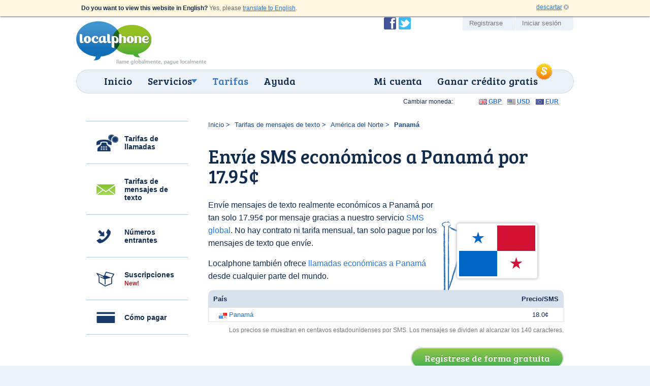

--- FILE ---
content_type: text/html; charset=UTF-8
request_url: https://www.localphone.com/es/sms/panam%C3%A1
body_size: 6033
content:
<!DOCTYPE html PUBLIC "-//W3C//DTD XHTML 1.0 Strict//EN" "http://www.w3.org/TR/xhtml1/DTD/xhtml1-strict.dtd">
<!--[if lt IE 7]><html lang="es" xml:lang="es" class="noJQuery lang-es ccy-USD iPhoneAvailable ie6 ltie7 ltie8 ltie9" prefix="og: https://ogp.me/ns# fb: https://ogp.me/ns/fb#"><![endif]-->
<!--[if IE 7]><html lang="es" xml:lang="es" class="noJQuery lang-es ccy-USD iPhoneAvailable ie7 ltie8 ltie9" prefix="og: https://ogp.me/ns# fb: https://ogp.me/ns/fb#"><![endif]-->
<!--[if IE 8]><html lang="es" xml:lang="es" class="noJQuery lang-es ccy-USD iPhoneAvailable ie8 ltie9" prefix="og: https://ogp.me/ns# fb: https://ogp.me/ns/fb#"><![endif]-->
<!--[if IE 9]><html lang="es" xml:lang="es" class="noJQuery lang-es ccy-USD iPhoneAvailable ie9" prefix="og: https://ogp.me/ns# fb: https://ogp.me/ns/fb#"><![endif]-->
<!--[if gt IE 9]><!-->
<html xmlns="http://www.w3.org/1999/xhtml" lang="es" xml:lang="es" class="noJQuery lang-es ccy-USD iPhoneAvailable" prefix="og: https://ogp.me/ns# fb: https://ogp.me/ns/fb#"><!--<![endif]--><head profile="http://microformats.org/profile/specs"><meta http-equiv="Content-Type" content="text/html; charset=utf-8" /><meta http-equiv="X-UA-Compatible" content="IE=edge,chrome=1" /><meta name="viewport" content="width=device-width, initial-scale=1.0" /><link href="//fonts.googleapis.com/css?family=Bree+Serif&amp;subset=latin,latin-ext" rel="stylesheet" type="text/css" /><link rel="stylesheet" type="text/css" href="//static.localphone.com/v3/css/screen-3.8.css" media="screen" /><!--[if lt IE 9 ]><link rel="stylesheet" type="text/css" href="/v3/css/ie8-3.5.css" media="screen" />
		<link rel="stylesheet" type="text/css" href="/v3/css/navigation/ie/ie.css" media="screen" /><![endif]--><link rel="stylesheet" type="text/css" href="//static.localphone.com/v3/css/print-3.5.css" media="print" /><link rel="stylesheet" type="text/css" href="//static.localphone.com/v3/css/prices/prices-3.5.4.css" media="screen" /><title>SMS económicos a Panamá por 17.95¢ | Localphone</title><meta name="robots" content="noodp,noydir" /><meta property="fb:admins" content="222303634" /><meta property="fb:app_id" content="182281268472171" /><meta name="twitter:card" content="summary" /><meta name="twitter:site" content="@localphone" /><meta name="twitter:creator" content="@localphone" /><meta property="og:type" content="website" /><meta property="og:site_name" content="Localphone" /><meta property="og:url" content="https://www.localphone.com/es/sms/panam%C3%A1" /><meta property="og:title" content="SMS económicos a Panamá por 17.95¢ | Localphone" /><meta property="og:description" content="SMS económicas a Panamá con Localphone, sin contratos, ni cuotas mensuales, ni cargos ocultos. Regístrese gratis y SMS a Panamá por menos." /><meta name="description" content="SMS económicas a Panamá con Localphone, sin contratos, ni cuotas mensuales, ni cargos ocultos. Regístrese gratis y SMS a Panamá por menos." /><link rel="alternate" type="application/rss+xml" href="http://blog.localphone.com/index.php/feed/" title="El Blog de Localphone" hreflang="en" /><link rel="publisher" href="https://plus.google.com/117898476828712796601" /><link rel="shortcut icon" type="image/x-icon" href="/favicon.ico" /><link rel="canonical" href="https://www.localphone.com/es/sms/panam%C3%A1" /><link rel="alternate" hreflang="en" title="English" href="https://www.localphone.com/sms/panama" /><link rel="alternate" hreflang="es" title="Español" href="https://www.localphone.com/es/sms/panam%C3%A1" /><link rel="alternate" hreflang="fr" title="Français" href="https://www.localphone.com/fr/sms/panama" /><link rel="alternate" hreflang="x-default" href="https://www.localphone.com/sms/panama" /></head><body data-static-server="static.localphone.com" class="prices sms panama"><div id="languageSelector"><p lang="en" xml:lang="en"><strong>Do you want to view this website in English?</strong> Yes, please <a href="/sms/panama?set_lang=1" hreflang="en" rel="nofollow alternate">translate to English</a>.</p><a class="dismiss" rel="nofollow alternate" href="/es/sms/panam%C3%A1?set_lang=1">descartar</a></div><div id="outerWrapper"><div id="wrapper" class="clearfix"><div id="branding" class="vcard clearfix"><a href="/es" rel="home" class="url"><img src="//static.localphone.com/v3/images/common/new-localphoneLogo-es-3.5.01.png" class="fn org logo" alt="Localphone.com: llamadas internacionales económicas" /></a><a href="#footerCompany" class="include"></a></div><div id="navigation" class="clearfix"><hr /><div id="wrapper_menu"><ul class="clearfix menu"><li class="home"><span><a href="/es">Inicio</a></span></li><li class="waysToConnect"><span><a class="drop" href="/es/servicios">Servicios</a></span><div class="dropdown"><div class="col firstcolumn"><ul class="clearfix"><li><a href="/es/servicios/numeros_locales">Llamar desde el teléfono</a></li><li><a href="/es/servicios/sms_global">Enviar mensajes de texto</a></li><li><a href="/es/servicios/iphone">Aplicación para iPhone</a></li><li><a href="/es/servicios/android">Aplicación para Android</a></li></ul></div><div class="col secondcolumn"><ul class="clearfix"><li><a href="/es/servicios/tarjeta_de_llamadas">Tarjeta de llamada</a></li><li><a href="/es/servicios/callback">Retorno de Llamada</a></li><li><a href="/es/servicios/marcado_en_linea">Llamada  por Internet</a></li><li><a href="/es/servicios/numeros_entrantes">Números entrantes</a></li><li><a href="/es/servicios/voip">VoIP</a></li></ul></div></div></li><li class="prices"><span><a href="/es/precios">Tarifas</a></span></li><li class="help"><span><a href="/es/ayuda">Ayuda</a></span></li><li class="share"><span><a href="/es/compartir">Ganar crédito gratis</a></span><img class="roundel" src="//static.localphone.com/v3/images/common/roundel_USD-3.00.png" height="35" width="35" /></li><li class="dashboard"><span><a href="/es/panel">Mi cuenta</a></span></li></ul></div></div><div id="userLinks" class="clearfix"><ul id="social" class="clearfix"><li class="facebook"><a href="http://www.facebook.com/localphone" rel="external">Conviértase en fan de Localphone en Facebook</a></li><li class="twitter"><a href="http://twitter.com/localphone" rel="external">Siga a @localphone en Twitter</a></li></ul><ul class="clearfix"><li class="register"><a href="https://www.localphone.com/es/registro">Registrarse</a></li><li class="login"><a href="https://www.localphone.com/es/inicio_sesion">Iniciar sesión</a></li></ul></div><div id="content" class="clearfix"><div id="pricesContainer" class="sideNavContainer"><ul class="sideNavList"><li class="calls"><a href="/es/precios">Tarifas de llamadas</a></li><li class="sms"><a href="/es/precios/sms">Tarifas de mensajes de texto</a></li><li class="incomingNumbers"><a href="/es/precios/numeros_entrantes">Números entrantes</a></li><li class="package"><a href="/es/precios/suscripci%C3%B3n_mensuals">Suscripciones <span>New!</span></a></li><li class="howToPay"><a href="/es/como_pagar">Cómo pagar</a></li></ul><div class="sideNavContent container"><ol class="breadcrumbs"><li><a href="/es">Inicio</a></li><li><a href="/es/precios/sms">Tarifas de mensajes de texto</a></li><li><a href="/es/sms/am%C3%A9rica_del_norte">América del Norte</a></li><li><strong>Panamá</strong></li></ol><h1>Envíe SMS económicos a Panamá por 17.95¢</h1><div class="countryIntroduction clearfix"><div class="figure"><img src="//static.localphone.com/v3/images/icons/flags/large/pa.png" alt="SMS económicos a Panamá" /></div><p>Envíe mensajes de texto realmente económicos a Panamá por tan solo 17.95¢ por mensaje gracias a nuestro servicio <a href="/es/servicios/sms_global">SMS global</a>. No hay contrato ni tarifa mensual, tan solo pague por los mensajes de texto que envíe.</p><p>Localphone también ofrece <a href="/es/llamada/panam%C3%A1">llamadas económicas a Panamá</a> desde cualquier parte del mundo.</p></div><div class="currencyPicker"><strong>Cambiar moneda:</strong><ul><li class="gbp"><a href="?ccy=GBP" rel="nofollow"><abbr title="Libras esterlinas">GBP</abbr></a></li><li class="usd"><a href="?ccy=USD" rel="nofollow"><abbr title="Dólar estadounidense">USD</abbr></a></li><li class="eur"><a href="?ccy=EUR" rel="nofollow"><abbr title="Euros">EUR</abbr></a></li></ul></div><div id="pricesTableContainer"><table cellspacing="0" class="standard pricesTable smsPricesTable"><thead><tr><th scope="col" class="country">País</th><th scope="col" class="sms rate">Precio/SMS</th></tr></thead><tbody><tr class="odd"><th scope="row" class="country"><a href="/es/sms/panam%C3%A1" class="countryFlag" style="background-image:url(//static.localphone.com/v3/images/icons/flags/pa.png)">Panamá</a></th><td class="sms rate">18.0¢</td></tr></tbody></table></div><p class="pricesTableNote smsPricesNote">Los precios se muestran en centavos estadounidenses por SMS. Los mensajes se dividen al alcanzar los 140 caracteres.</p><div class="buttonWrapper"><a href="/es/registro/sms_global" class="button"><strong>Regístrese de forma gratuita</strong></a></div></div><div id="bottomBlocks" class="clearfix"><div class="container popularCallRates"><div><h2>Nuestras bajas tarifas de llamada</h2><p>Tarifas por minuto a partir de:</p><table cellspacing="0"><tbody><tr><th scope="row"><a href="/es/llamada/argentina" style="background-image:url(//static.localphone.com/v3/images/icons/flags/ar.png)" class="countryFlag">Argentina</a></th><td>0.7¢</td></tr><tr><th scope="row"><a href="/es/llamada/chile" style="background-image:url(//static.localphone.com/v3/images/icons/flags/cl.png)" class="countryFlag">Chile</a></th><td>1.5¢</td></tr><tr><th scope="row"><a href="/es/llamada/colombia" style="background-image:url(//static.localphone.com/v3/images/icons/flags/co.png)" class="countryFlag">Colombia</a></th><td>2.6¢</td></tr><tr><th scope="row"><a href="/es/llamada/espa%C3%B1a" style="background-image:url(//static.localphone.com/v3/images/icons/flags/es.png)" class="countryFlag">España</a></th><td>15¢</td></tr><tr><th scope="row"><a href="/es/llamada/estados_unidos" style="background-image:url(//static.localphone.com/v3/images/icons/flags/us.png)" class="countryFlag">Estados Unidos</a></th><td>0.5¢</td></tr><tr><th scope="row"><a href="/es/llamada/m%C3%A9xico" style="background-image:url(//static.localphone.com/v3/images/icons/flags/mx.png)" class="countryFlag">México</a></th><td>0.5¢</td></tr><tr><th scope="row"><a href="/es/llamada/per%C3%BA" style="background-image:url(//static.localphone.com/v3/images/icons/flags/pe.png)" class="countryFlag">Perú</a></th><td>1.5¢</td></tr><tr><th scope="row"><a href="/es/llamada/venezuela" style="background-image:url(//static.localphone.com/v3/images/icons/flags/ve.png)" class="countryFlag">Venezuela</a></th><td>0.8¢</td></tr></tbody></table><a href="/es/precios" class="button"><strong>Buscar su país</strong></a></div></div><div class="container customerReviews"><div><h2>Comentarios de los clientes</h2><ul><li class="review-1"><blockquote cite="http://twitter.com/vishnugopal/status/6577210533"><p>Localphone’s speed dial contacts are really good, seamless texting and calls.</p></blockquote><cite><strong>Vishnu G.</strong> - <a href="http://twitter.com/vishnugopal/status/6577210533" target="_blank">Twitter</a></cite></li><li class="review-2"><blockquote cite="http://twitter.com/D1v1d/status/9292434190"><p>Impressive <html:abbr xmlns="http://smartvendor.com/testimonials" xmlns:html="http://www.w3.org/1999/xhtml" title="Voice over Internet Protocol">VoIP</html:abbr> call quality with Linksys <html:abbr xmlns="http://smartvendor.com/testimonials" xmlns:html="http://www.w3.org/1999/xhtml" title="Analogue Telephone Adapter">ATA</html:abbr>.</p></blockquote><cite><strong>David S.</strong> - <a href="http://twitter.com/D1v1d/status/9292434190" target="_blank">Twitter</a></cite></li></ul></div></div><div id="iPhoneAppBlock" class="container clickable"><div><h2><strong>Llamadas con un clic</strong> desde la aplicación para iPhone</h2><a href="/es/movil/iphone" class="button clickTarget"><strong>Consultar más funciones</strong></a></div></div></div></div></div></div></div><div id="footer" class="clearfix"><div id="footer_inner" class="clearfix"><h2 id="footerTagline">llame globalmente, pague localmente</h2><a href="https://itunes.apple.com/us/app/localphone-international-calls/id1328874519?mt=8" id="footerIPhoneApp"><img src="//static.localphone.com/v3/images/common/footerIPhoneApp-3.01.png" width="110" height="37" alt="Disponible en la iPhone App Store" /></a><a href="https://play.google.com/store/apps/details?id=com.localphone.localphoneapp" id="footerAndroidApp"><img src="//static.localphone.com/v3/images/common/footerAndroidApp-3.01.png" width="110" height="37" alt="Disponible en Android Market" /></a><a href="http://www.itspaawards.org.uk/" class="itspa" title="'Los Premios ITSPA 2014' y 'Premio Best Consumer VoIP 2014' es una marca comercial de los proveedores de servicios de telefonía de Internet"><img src="//static.localphone.com/v3/images/common/footerITSPA-3.00.png" width="37" height="37" alt="'Los Premios ITSPA 2014' y 'Premio Best Consumer VoIP 2014' es una marca comercial de los proveedores de servicios de telefonía de Internet" /></a><div class="emergencyCalls">Localphone no es adecuado para las llamadas a servicios de emergencia</div><ul id="footerNavigation" class="clearfix "><li class="internationalCalls"><span>Llamadas internacionales</span><ul><li><a href="/es/servicios/numeros_locales">Llamadas a teléfonos fijos o móviles</a></li><li><a href="/es/servicios/iphone">Aplicación para iPhone</a></li><li><a href="/es/servicios/android">Aplicación para Android</a></li><li><a href="/es/servicios/voip">VoIP</a></li></ul></li><li class="otherServices"><span>Otros servicios</span><ul><li><a href="/es/servicios/sms_global">SMS global</a></li><li><a href="/es/servicios/numeros_entrantes">Números entrantes</a></li><li><a href="https://www.reception247.com/" hreflang="en" lang="en" target="_blank" rel="noopener" xml:lang="en">Answering Service</a></li><li><a href="/es/servicios/tarjeta_de_llamadas">Tarjeta de llamada</a></li><li><a href="/es/servicios/callback">Retorno de Llamada</a></li><li><a href="/es/servicios/marcado_en_linea">Llamada por Internet</a></li></ul></li><li class="costInfo"><span>Costes</span><ul><li><a href="/es/precios">Tarifas de llamadas internacionales</a></li><li><a href="/es/precios/sms">Tarifas de mensajes de texto internacionales</a></li><li><a href="/es/precios/numeros_entrantes">Tarifas de alquiler de números</a></li></ul></li><li class="otherInfo"><span>Más información</span><ul><li><a href="/es/acerca_de">Acerca de Localphone</a></li><li><a href="/es/acerca_de/quejas">Quejas</a></li><li><a href="http://blog.localphone.com/">El Blog de Localphone</a></li><li><a href="/es/contacto">Asistencia de Localphone</a></li></ul></li><li class="legal"><span>Su idioma</span><ul><li><a hreflang="en" rel="alternate" href="/sms/panama">English</a></li><li><a hreflang="es" rel="alternate" href="/es/sms/panam%C3%A1">Español</a></li><li><a hreflang="fr" rel="alternate" href="/fr/sms/panama">Français</a></li></ul><span>Legal</span><ul><li><a href="/es/t%C3%A9rminos">Términos y condiciones</a></li><li><a href="/es/privacidad">Política de privacidad</a></li></ul></li></ul><div id="footerPayment"><a href="/es/panel/carro">VISAMasterCardMaestroSwitchSoloPayPalUkash</a></div><div id="footerCompany"><p>Copyright ©2007–2026 Localphone <abbr title="Private Limited Company">Ltd</abbr>. Todos los derechos reservados<br />Registrado en Inglaterra y Gales #6085990 | <abbr title="Reino Unido">UK</abbr> <abbr title="Impuesto sobre el valor añadido">IVA</abbr> #911 5418 49</p><address class="adr"><span class="street-address">4 Paradise Street</span>, <span class="locality">Sheffield</span>, <span class="region">South Yorkshire</span>, <span class="postal-code">S1 2DF</span>, <abbr class="country" title="United Kingdom">UK</abbr></address></div><p class="itspaTM" style="clear:both;color:rgba(255,255,255,0.5);font-size:1em;display:block; padding:25px 0 0 0;">
				“THE ITSPA AWARDS 2014 AND Best Consumer VoIP AWARD 2014” is a trade mark of the Internet Telephony Services Providers’ Association, used under licence
			</p></div></div><script type="text/javascript" src="//static.localphone.com/v3/js/jquery/jquery-3.5.1.min.js"></script><script src="//static.localphone.com/v3/js/jquery/jquery-migrate-3.1.0.min.js"></script><script type="text/javascript" src="//static.localphone.com/v3/js/common.min-3.7.js"></script><script type="text/javascript" src="//static.localphone.com/v3/js/jquery/tooltip.js"></script><!--[if IE 6]><script type="text/javascript" src="//static.localphone.com/v3/js/pngfix-3.00.min.js"></script><![endif]--><script type="text/javascript" src="//static.localphone.com/v3/js/jquery/cookie-3.00.min.js"></script><script type="text/javascript">/*<!--*/

			if ( ($.cookie('isMobile') === null) && ($(window).width() < 769) ) {
				$('.redirectBanner.top, .redirectBanner.bottom').show();
			}
			else {
				if ( ($.cookie('isMobile') === '0') && ($(window).width() < 769) ) {
					$('.redirectBanner.bottom').hide();
				}
			}

			$(window).resize(function() {
			if ( ($.cookie('isMobile') === null) && ($(window).width() < 769) ) {
				$('.redirectBanner.top, .redirectBanner.bottom').show();
			}
			else {
				if ( ($.cookie('isMobile') === '0') && ($(window).width() < 769) ) {
					$('.redirectBanner.bottom').hide();
				}
			}
			});

		/*-->*/</script><script type="text/javascript">if(window.location.pathname!=='/login')breakIframe();</script><script type="text/javascript">/*<!--*/jQuery('#bottomBlocks').children().equalizeHeights();/*-->*/</script><script type="text/javascript">var _gaq=_gaq||[];_gaq.push(['_setAccount','UA-2023618-1']);_gaq.push(['_setDomainName','localphone.com']);_gaq.push(['_trackPageview']);_gaq.push(['_trackPageLoadTime']);(function(){var a=document.createElement("script");a.type="text/javascript";a.async=true;a.src=("https:"==document.location.protocol?"https://":"http://")+"stats.g.doubleclick.net/dc.js";var b=document.getElementsByTagName("script")[0];b.parentNode.insertBefore(a,b)})();</script><script async="async" src="https://www.googletagmanager.com/gtag/js?id=G-7MG19KJXEN"></script><script>window.dataLayer = window.dataLayer || [];function gtag(){dataLayer.push(arguments);}gtag('js', new Date());gtag('config', 'G-7MG19KJXEN');</script><script type="text/javascript">/*<!--*/var google_conversion_id=1051622330;var google_conversion_language='en';var google_conversion_format='3';var google_conversion_color='ffffff';var google_conversion_label='1D0OCNqotAIQuve59QM';var google_conversion_value=0;/*-->*/</script><script type="text/javascript" src="https://www.googleadservices.com/pagead/conversion.js"></script><noscript><div style="display:inline;"><img height="1" width="1" style="border-style:none;" alt="" src="https://www.googleadservices.com/pagead/conversion/1051622330/?label=1D0OCNqotAIQuve59QM&amp;guid=ON&amp;script=0" /></div></noscript><script type="text/javascript">/*<!--*/var google_conversion_id=1025285387;var google_conversion_language='en';var google_conversion_format='3';var google_conversion_color='ffffff';var google_conversion_label='-5hICN2QvgIQi7ry6AM';var google_conversion_value=0;/*-->*/</script><script type="text/javascript" src="https://www.googleadservices.com/pagead/conversion.js"></script><noscript><div style="display:inline;"><img height="1" width="1" style="border-style:none;" alt="" src="https://www.googleadservices.com/pagead/conversion/1025285387/?label=-5hICN2QvgIQi7ry6AM&amp;guid=ON&amp;script=0" /></div></noscript><script type="text/javascript">/*<!--*/var google_conversion_id=1017534103;var google_conversion_language='en';var google_conversion_format='3';var google_conversion_color='ffffff';var google_conversion_label='77UCCLGCqgIQl62Z5QM';var google_conversion_value=0;/*-->*/</script><script type="text/javascript" src="https://www.googleadservices.com/pagead/conversion.js"></script><noscript><div style="display:inline;"><img height="1" width="1" style="border-style:none;" alt="" src="https://www.googleadservices.com/pagead/conversion/1017534103/?label=77UCCLGCqgIQl62Z5QM&amp;guid=ON&amp;script=0" /></div></noscript><script type="text/javascript">/*<!--*/var google_conversion_id=958826683;var google_conversion_language='en';var google_conversion_format='3';var google_conversion_color='ffffff';var google_conversion_label='ZKuOCPWzpwMQu5GayQM';var google_conversion_value=0;/*-->*/</script><script type="text/javascript" src="https://www.googleadservices.com/pagead/conversion.js"></script><noscript><div style="display:inline;"><img height="1" width="1" style="border-style:none;" alt="" src="https://www.googleadservices.com/pagead/conversion/958826683/?label=ZKuOCPWzpwMQu5GayQM&amp;guid=ON&amp;script=0" /></div></noscript><script type="text/javascript">/*<!--*/var google_conversion_id=1015591394;var google_conversion_language='en';var google_conversion_format='3';var google_conversion_color='ffffff';var google_conversion_label='aAToCJ797AIQ4uOi5AM';var google_conversion_value=0;/*-->*/</script><script type="text/javascript" src="https://www.googleadservices.com/pagead/conversion.js"></script><noscript><div style="display:inline;"><img height="1" width="1" style="border-style:none;" alt="" src="https://www.googleadservices.com/pagead/conversion/1015591394/?label=aAToCJ797AIQ4uOi5AM&amp;guid=ON&amp;script=0" /></div></noscript><script type="text/javascript">/*<!--*/var google_conversion_id=1013115680;var google_conversion_language='en';var google_conversion_format='3';var google_conversion_color='ffffff';var google_conversion_label='n2AwCKi1xAIQoNaL4wM';var google_conversion_value=0;/*-->*/</script><script type="text/javascript" src="https://www.googleadservices.com/pagead/conversion.js"></script><noscript><div style="display:inline;"><img height="1" width="1" style="border-style:none;" alt="" src="https://www.googleadservices.com/pagead/conversion/1013115680/?label=n2AwCKi1xAIQoNaL4wM&amp;guid=ON&amp;script=0" /></div></noscript></body></html><!--
  -* Generated by mod-xslt 1.3.9; http://www.mod-xslt2.com/
  -* Copyright (C) 2002,2003 Carlo Contavalli - <ccontavalli at masobit.net>
  -* derived from work by Philipp Dunkel and others (http://www.mod-xslt2.com/main/credits.xml)
  -* Thanks to http://www.masobit.net/ for paying me while working on mod-xslt
  -* and for providing resources to the project. -->
